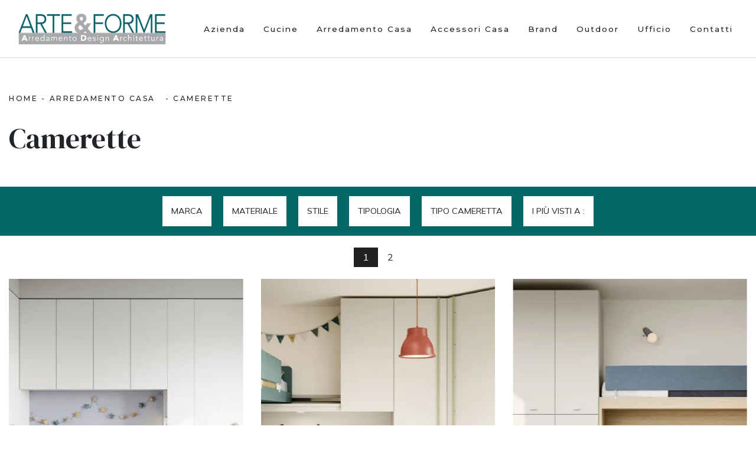

--- FILE ---
content_type: text/html; Charset=UTF-8
request_url: https://www.arteeforme.com/arredamento-casa/camerette
body_size: 12883
content:
<!doctype html>
<html prefix="og: http://ogp.me/ns#" lang="it">
  <head>
    <meta charset="utf-8">
    <title>Camerette</title>
    <script type="application/ld+json">
{
 "@context": "http://schema.org",
 "@type": "BreadcrumbList",
 "itemListElement":
 [
  {
   "@type": "ListItem",
   "position": 1,
   "item":
   {
    "@id": "http://www.arteeforme.com/arredamento-casa",
    "name": "Arredamento Casa"
    }
  },
  {
   "@type": "ListItem",
  "position": 2,
  "item":
   {
     "@id": "http://www.arteeforme.com/arredamento-casa/camerette",
     "name": "Camerette"
   }
  }
 ]
}
</script>
    <meta name="description" content="Le Camerette sono il luogo dove i nostri bambini trascorreranno i momenti fondamentali della loro vita, giocando e dormendo, non per altro occorre che sia uno spazio arredato ottimamente, agevole e sicuro.">
    <meta name="robots" content="index, follow">
    <meta name="viewport" content="width=device-width, initial-scale=1, shrink-to-fit=no">
    
    <link rel="next" href="http://www.arteeforme.com/arredamento-casa/camerette?pag=1" />
    <link rel="canonical" href="https://www.arteeforme.com/arredamento-casa/camerette">
    <meta property="og:title" content="Camerette">
    <meta property="og:type" content="website">
    <meta property="og:url" content="https://www.arteeforme.com/arredamento-casa/camerette">
    <meta property="og:image" content="https://www.arteeforme.com/img/1025/arredamento-casa-camerette-kids-space-01-nidi_c2it_1319790.webp">
    <meta property="og:description" content="Le Camerette sono il luogo dove i nostri bambini trascorreranno i momenti fondamentali della loro vita, giocando e dormendo, non per altro occorre che sia uno spazio arredato ottimamente, agevole e sicuro.">
    <link rel="stylesheet" href="/@/js-css/css/bootstrap.min.css">
    <link rel="stylesheet" href="/@/js-css/css/lightbox.css">
    <link rel="stylesheet" href="/1025/css/style.css">
    <link rel="preload" href="/@/js-css/css/bootstrap.min.css" as="style">
    <link rel="preload" href="/@/js-css/css/lightbox.css" as="style">
    <link rel="preload" href="/1025/css/style.css" as="style">
    
    <style>.col-foot{ font-size: 15px; }@media(max-width: 768px){.bannerCookie{text-align: center;}}.bannerCookie { padding: 0!important; float: none!important; position:relative!important; background:transparent!important; }.bannerCookie a {  font-size: 15px!important; display: inline!important;}.credit img{height:22px;padding-bottom:2px;}.credit p{ color:white;display:inline; margin:0;}.credit{margin:auto;display:block;}</style>

    <style>
      .selector-for-some-widget{box-sizing: content-box}
    </style>

    <!-- INIZIO FAVICON E APPICON -->
    <link rel="apple-touch-icon" sizes="57x57" href="/1025/imgs/favicon/apple-icon-57x57.png">
    <link rel="apple-touch-icon" sizes="60x60" href="/1025/imgs/favicon/apple-icon-60x60.png">
    <link rel="apple-touch-icon" sizes="72x72" href="/1025/imgs/favicon/apple-icon-72x72.png">
    <link rel="apple-touch-icon" sizes="76x76" href="/1025/imgs/favicon/apple-icon-76x76.png">
    <link rel="apple-touch-icon" sizes="114x114" href="/1025/imgs/favicon/apple-icon-114x114.png">
    <link rel="apple-touch-icon" sizes="120x120" href="/1025/imgs/favicon/apple-icon-120x120.png">
    <link rel="apple-touch-icon" sizes="144x144" href="/1025/imgs/favicon/apple-icon-144x144.png">
    <link rel="apple-touch-icon" sizes="152x152" href="/1025/imgs/favicon/apple-icon-152x152.png">
    <link rel="apple-touch-icon" sizes="180x180" href="/1025/imgs/favicon/apple-icon-180x180.png">
    <link rel="icon" type="image/png" sizes="192x192"  href="/1025/imgs/favicon/android-icon-192x192.png">
    <link rel="icon" type="image/png" sizes="32x32" href="/1025/imgs/favicon/favicon-32x32.png">
    <link rel="icon" type="image/png" sizes="96x96" href="/1025/imgs/favicon/favicon-96x96.png">
    <link rel="icon" type="image/png" sizes="16x16" href="/1025/imgs/favicon/favicon-16x16.png">
    <link rel="manifest" href="/1025/imgs/favicon/manifest.json">
    <meta name="msapplication-TileColor" content="#ffffff">
    <meta name="msapplication-TileImage" content="/1025/imgs/favicon/ms-icon-144x144.png">
    <meta name="theme-color" content="#ffffff">
    <!-- FINE FAVICON E APPICON -->

  <script src="/@/essentials/gtm-library.js"></script>
<script src="/@/essentials/essential.js"></script>
<script src="/@/essentials/facebookv1.js"></script>

<!-- script head -->
<script>
function okEssentialGTM() {
  const gAdsContainer = '##_gtm_container##',
        gAdsInitUrl = '##_gtm_init_config_url##',
        gAdsEveryPageContainer = '',
        gAdsTksPageContainer = '';

  if (gAdsContainer && gAdsInitUrl) {
//    gtmInit(gAdsInitUrl, gAdsContainer);
    gtmEveryPageContainer && gtmEveryPage(gAdsEveryPageContainer);
    gtmTksPageContainer && gtmThankTouPage(gAdsTksPageContainer);
  }
}

function okEssentialFb() {
  const fbPixelCode = '',
        fbPixelUrl = '';

  if (fbPixelCode && fbPixelUrl) {
    pixel(fbPixelCode, fbPixelUrl);
  }

}

function allowADV() {}

function allowConfort() {}

function allowAnal() {
  okEssentialGTM();
  okEssentialFb();
}

window.addEventListener('DOMContentLoaded', function () {
  const cookiePrelude = getCookie("CookieConsent"),
    ifAdv = cookiePrelude ? cookiePrelude.includes("adv") : true,
    ifConfort = cookiePrelude ? cookiePrelude.includes("confort") : true,
    ifAnal = cookiePrelude ? cookiePrelude.includes("performance") : true;

  !ifAdv && allowADV();
  !ifConfort && allowConfort();
  !ifAnal && allowAnal();

  // overlay on contact form submit
  holdOnOnSubmit();
})
</script>
<!-- fine script head -->
</head>
  <body id="back-top">
    <script src="/@/js-css/js/jquery-3-4-1.js"></script>
    <script src="/@/js-css/js/swiper-2021.min.js"></script>

    <a href="#back-top" class="go-top" id="myBtn"><i class="fa fa-angle-up" aria-hidden="true"></i></a>

    <nav class="navbar navbar-expand-xl navbar-dark">
      <div class="container">

        <a class="navbar-brand" href="/"><img src="/1025/imgs/logo.webp" class="img-fluid mx-auto d-block" width="250" height="53" alt="ARTE & FORME srl"></a>

        <button class="navbar-toggler first-button" type="button" data-toggle="collapse" data-target="#collapsibleNavbar" aria-controls="collapsibleNavbar" aria-expanded="false" aria-label="Toggle navigation">            
          <div class="animated-icon1"><span></span><span></span><span></span></div>
        </button>

        <div class="collapse navbar-collapse justify-content-end" id="collapsibleNavbar">
          <ul class="navbar-nav"><li class="nav-item dropdown">
        <a href="/azienda" title="Azienda" class="nav-link dropdown-toggle" id="navbarDropdownMenuLink" aria-haspopup="true" aria-expanded="false">Azienda</a>
        <div class="dropdown-menu" aria-labelledby="navbarDropdownMenuLink">
          <a class="dropdown-item" href="/azienda/servizi" title="Servizi">Servizi</a>         
          <a class="dropdown-item" href="/azienda/realizzazioni" title="Realizzazioni">Realizzazioni</a>
          <!--<a class="dropdown-item" href="/azienda/promozioni" title="Promozioni">Promozioni</a>-->
          <a class="dropdown-item" href="/azienda/i-nostri-partner" title="I nostri Partner">I nostri Partner</a>
          <a class="dropdown-item" href="/cataloghi" title="Cataloghi">Sfoglia Cataloghi</a>
         <!-- <a class="dropdown-item" href="/azienda/ristrutturazioni" title="Ristrutturazioni">Ristrutturazioni</a>
          <a class="dropdown-item" href="/azienda/lavora-con-noi" title="Lavora con noi">Lavora con noi</a>-->
        </div>
      </li><li class="nav-item dropdown"><a href="/cucine" title="Cucine" class="nav-link dropdown-toggle" id="navbarDropdownMenuLink" aria-haspopup="true" aria-expanded="false">Cucine</a>    <div class="dropdown-menu" aria-labelledby="navbarDropdownMenuLink"><a  rel="nofollow" class="dropdown-item" href="/cucine/cucine-design" title="Cucine Design">Cucine Design</a> <a  rel="nofollow" class="dropdown-item" href="/cucine/cucine-moderne" title="Cucine Moderne">Cucine Moderne</a> <a  rel="nofollow" class="dropdown-item" href="/cucine/cucine-classiche" title="Cucine Classiche">Cucine Classiche</a> </div></li><li class="nav-item dropdown menu_attivo" ><a href="/arredamento-casa" title="Arredamento Casa" class="nav-link dropdown-toggle" id="navbarDropdownMenuLink" aria-haspopup="true" aria-expanded="false">Arredamento Casa</a>    <div class="dropdown-menu" aria-labelledby="navbarDropdownMenuLink"><a   class="dropdown-item" href="/arredamento-casa/librerie" title="Librerie">Librerie</a> <a   class="dropdown-item" href="/arredamento-casa/pareti-attrezzate" title="Pareti Attrezzate">Pareti Attrezzate</a> <a   class="dropdown-item" href="/arredamento-casa/madie" title="Madie">Madie</a> <a   class="dropdown-item" href="/arredamento-casa/salotti" title="Salotti">Salotti</a> <a   class="dropdown-item" href="/arredamento-casa/poltroncine" title="Poltroncine">Poltroncine</a> <a   class="dropdown-item" href="/arredamento-casa/pensili" title="Mobili sospesi">Mobili sospesi</a> <a   class="dropdown-item" href="/arredamento-casa/mobili-porta-tv" title="Mobili Porta Tv">Mobili Porta Tv</a> <a   class="dropdown-item" href="/arredamento-casa/mobili-ingresso" title="Mobili ingresso">Mobili ingresso</a> <a   class="dropdown-item" href="/arredamento-casa/tavoli" title="Tavoli">Tavoli</a> <a   class="dropdown-item" href="/arredamento-casa/sedie" title="Sedie">Sedie</a> <a   class="dropdown-item" href="/arredamento-casa/letti" title="Letti">Letti</a> <a   class="dropdown-item" href="/arredamento-casa/letti-singoli" title="Letti singoli">Letti singoli</a> <a   class="dropdown-item" href="/arredamento-casa/comodini" title="Comodini">Comodini</a> <a   class="dropdown-item" href="/arredamento-casa/letti-a-scomparsa" title="Letti a scomparsa">Letti a scomparsa</a> <a   class="dropdown-item" href="/arredamento-casa/poltrone-relax" title="Poltrone relax">Poltrone relax</a> <a   class="dropdown-item" href="/arredamento-casa/armadi" title="Armadi">Armadi</a> <a  class="dropdown-item attivo_sez" href="/arredamento-casa/camerette" title="Camerette">Camerette</a> <a   class="dropdown-item" href="/arredamento-casa/arredo-bagno" title="Arredo Bagno">Arredo Bagno</a> </div></li><li class="nav-item dropdown"><a href="/accessori-casa" title="Accessori Casa" class="nav-link dropdown-toggle" id="navbarDropdownMenuLink" aria-haspopup="true" aria-expanded="false">Accessori Casa</a>    <div class="dropdown-menu" aria-labelledby="navbarDropdownMenuLink"><a  rel="nofollow" class="dropdown-item" href="/accessori-casa/illuminazione" title="Illuminazione">Illuminazione</a> <a  rel="nofollow" class="dropdown-item" href="/accessori-casa/complementi" title="Complementi">Complementi</a> <a  rel="nofollow" class="dropdown-item" href="/accessori-casa/materassi" title="Materassi">Materassi</a> <a  rel="nofollow" class="dropdown-item" href="/accessori-casa/carta-da-parati" title="Carta da parati">Carta da parati</a> </div></li><li class="nav-item dropdown"><a href="/brand" title="Brand" class="nav-link dropdown-toggle" id="navbarDropdownMenuLink" aria-haspopup="true" aria-expanded="false">Brand</a>    </li><li class="nav-item dropdown">
  <a href="/ufficio-giardino/arredo-giardino" title="Arredo Giardino" class="nav-link dropdown-toggle" id="navbarDropdownMenuLink" aria-haspopup="true" aria-expanded="false">Outdoor</a>
</li>
<li class="nav-item dropdown">
  <a href="/ufficio-giardino/arredo-ufficio" title="Arredo Ufficio" class="nav-link dropdown-toggle" id="navbarDropdownMenuLink" aria-haspopup="true" aria-expanded="false">Ufficio</a>
</li>
<li class="nav-item dropdown">
  <a href="/azienda/contatti" title="Contatti" class="nav-link dropdown-toggle" id="navbarDropdownMenuLink" aria-haspopup="true" aria-expanded="false">Contatti</a>
</li></ul>
        </div>
      </div>
    </nav>

<div class="container-fluid bg-header">
</div>

<div class="container-fluid py-sm-5 py-3">

  <div class="container p-0">
    <div class="row">
      <div class="col-md-12">
        <p class="breadcrumb justify-content-center justify-content-md-start"><a href="http://www.arteeforme.com#[link_home]#" title="arteeforme">Home</a> - <span  ><a href="http://www.arteeforme.com/arredamento-casa"  title="Arredamento Casa">Arredamento Casa</a> <span class="figlio1" > - <a href="http://www.arteeforme.com/arredamento-casa/camerette"  title="Camerette">Camerette</a></span></span></p>
      </div>
      <div class="col-md-12 text-center text-md-left">
        <h1>Camerette</h1>
      </div>

    </div>
  </div>

</div>

<div class="container-fluid bg-dark py-3">
  <div class="container px-0">
    <div class="row">

      <div class="col-12 d-block d-md-none text-center filtra">
        <a href="#navigaTag" class="btn btn-light btn-block" title="Filtra Camerette"><i class="fa fa-filter" aria-hidden="true"></i> Filtra i Risultati</a>
      </div>

      <div class="col-12 col-tag d-none d-md-flex justify-content-center align-items-center">
        <ul class="nav navbar-nav navbar-right_tag">  <li class="dropdown_tag"><span class="dropdown-toggle" data-toggle="dropdown" role="button" aria-expanded="false">Marca</span><ul class="dropdown-menu_tag"><li><a href="/arredamento-casa-camerette-clever" title="Camerette Clever">Clever</a></li><li><a href="/arredamento-casa-camerette-nidi" title="Camerette Nidi">Nidi</a></li></ul></li><li class="dropdown_tag"><span class="dropdown-toggle" data-toggle="dropdown" role="button" aria-expanded="false">Materiale</span><ul class="dropdown-menu_tag"><li><a href="/arredamento-casa-camerette-in-laccato-opaco" title="Camerette in laccato opaco">in laccato opaco</a></li><li><a href="/arredamento-casa-camerette-in-melaminico" title="Camerette in melaminico">in melaminico</a></li></ul></li><li class="dropdown_tag"><span class="dropdown-toggle" data-toggle="dropdown" role="button" aria-expanded="false">Stile</span><ul class="dropdown-menu_tag"><li><a href="/arredamento-casa-camerette-design" title="Camerette design">design</a></li><li><a href="/arredamento-casa-camerette-moderne" title="Camerette moderne">moderne</a></li></ul></li><li class="dropdown_tag"><span class="dropdown-toggle" data-toggle="dropdown" role="button" aria-expanded="false">Tipologia</span><ul class="dropdown-menu_tag"><li><a href="/arredamento-casa-camerette-a-ponte" title="Camerette a ponte">a ponte</a></li><li><a href="/arredamento-casa-camerette-a-soppalco" title="Camerette a soppalco">a soppalco</a></li><li><a href="/arredamento-casa-camerette-componibili" title="Camerette componibili">componibili</a></li><li><a href="/arredamento-casa-camerette-con-letti-a-castello" title="Camerette con letti a castello">con letti a castello</a></li><li><a href="/arredamento-casa-camerette-salvaspazio" title="Camerette salvaspazio">salvaspazio</a></li><li><a href="/arredamento-casa-camerette-su-misura" title="Camerette su misura">su misura</a></li></ul></li><li class="dropdown_tag"><span class="dropdown-toggle" data-toggle="dropdown" role="button" aria-expanded="false">Tipo Cameretta</span><ul class="dropdown-menu_tag"><li><a href="/arredamento-casa-camerette-per-bambine" title="Camerette per bambine">per bambine</a></li><li><a href="/arredamento-casa-camerette-per-bambini" title="Camerette per bambini">per bambini</a></li><li><a href="/arredamento-casa-camerette-per-ragazzi" title="Camerette per ragazzi">per ragazzi</a></li></ul></li><li class="dropdown_tag"><span class="dropdown-toggle" data-toggle="dropdown" role="button" aria-expanded="false">I più visti a :</span><ul class="dropdown-menu_tag"><li><a href="/camerette-agrate-brianza" title="Camerette Agrate Brianza">Agrate Brianza</a></li><li><a href="/camerette-brugherio" title="Camerette Brugherio">Brugherio</a></li><li><a href="/camerette-busnago" title="Camerette Busnago">Busnago</a></li><li><a href="/camerette-carugate" title="Camerette Carugate">Carugate</a></li><li><a href="/camerette-cassano-dadda" title="Camerette Cassano d'Adda">Cassano d'Adda</a></li><li><a href="/camerette-cernusco-sul-naviglio" title="Camerette Cernusco sul Naviglio">Cernusco sul Naviglio</a></li><li><a href="/camerette-cinisello-balsamo" title="Camerette Cinisello Balsamo">Cinisello Balsamo</a></li><li><a href="/camerette-melzo" title="Camerette Melzo">Melzo</a></li><li><a href="/camerette-milano" title="Camerette Milano">Milano</a></li><li><a href="/camerette-monza" title="Camerette Monza">Monza</a></li><li><a href="/camerette-sesto-san-giovanni" title="Camerette Sesto San Giovanni">Sesto San Giovanni</a></li><li><a href="/camerette-vimercate" title="Camerette Vimercate">Vimercate</a></li></ul></li></ul>
      </div>
    </div>
  </div>
</div>

<div class="container-fluid py-4">

  <div class="container mb-4">
    <ul class="page_nav"> <li><a class="pag_attivo" href="/arredamento-casa/camerette">1</a></li> <li><a  href="/arredamento-casa/camerette?pag=1">2</a></li>
  </div>

  <div class="container p-0">

    <div class="row">

      <div class="col-lg-4 mb-4">

  <figure class="overlay">
  <a href="/arredamento-casa/camerette/kids-space-01-nidi" title="Cameretta Kids space 01 di Nidi"></a>
  <img  itemprop="image" class="img-fluid d-block mx-auto" src="/img/1025/arredamento-casa-camerette-kids-space-01-nidi_c2it_1319790.webp" alt="Cameretta Kids space 01 di Nidi"     width="450" height="506"  loading="lazy" /><link rel="preload" as="image" href="/img/1025/arredamento-casa-camerette-kids-space-01-nidi_c2it_1319790.webp" />

  <figcaption class="d-flex flex-column justify-content-end p-5">
    <h2 class="mb-3">Kids space 01</h2>
    <p>Con questa cameretta Kids space 01 Nidi, tra le soluzioni a ponte, potrai arredare stanze moderne per bambine.</p>
  </figcaption>

  </figure>

</div>

<div class="col-lg-4 mb-4">

  <figure class="overlay">
  <a href="/arredamento-casa/camerette/nidi-kids-space-02" title="Cameretta Kids Space 02 di Nidi"></a>
  <img  itemprop="image" class="img-fluid d-block mx-auto" src="/img/1025/arredamento-casa-camerette-nidi-kids-space-02_c2it_1319792.webp" alt="Cameretta Kids Space 02 di Nidi"     width="450" height="506"  loading="lazy" /><link rel="preload" as="image" href="/img/1025/arredamento-casa-camerette-nidi-kids-space-02_c2it_1319792.webp" />

  <figcaption class="d-flex flex-column justify-content-end p-5">
    <h2 class="mb-3">Kids Space 02</h2>
    <p>Camerette a soppalco per bambine: scopri il modello in melaminico Kids Space 02 di Nidi per stanzette moderne.</p>
  </figcaption>

  </figure>

</div>

<div class="col-lg-4 mb-4">

  <figure class="overlay">
  <a href="/arredamento-casa/camerette/kids-space-03-nidi" title="Cameretta Kids space 03 di Nidi"></a>
  <img  itemprop="image" class="img-fluid d-block mx-auto" src="/img/1025/arredamento-casa-camerette-kids-space-03-nidi_c2it_1319793.webp" alt="Cameretta Kids space 03 di Nidi"     width="450" height="506"  loading="lazy" /><link rel="preload" as="image" href="/img/1025/arredamento-casa-camerette-kids-space-03-nidi_c2it_1319793.webp" />

  <figcaption class="d-flex flex-column justify-content-end p-5">
    <h2 class="mb-3">Kids space 03</h2>
    <p>Camerette con letti a castello per bambini: scopri il modello in melaminico Kids space 03 di Nidi per stanzette moderne.</p>
  </figcaption>

  </figure>

</div>

<div class="col-lg-4 mb-4">

  <figure class="overlay">
  <a href="/arredamento-casa/camerette/nidi-kids-space-04" title="Cameretta Kids space 04 di Nidi"></a>
  <img  itemprop="image" class="img-fluid d-block mx-auto" src="/img/1025/arredamento-casa-camerette-nidi-kids-space-04_c2it_1319796.webp" alt="Cameretta Kids space 04 di Nidi"     width="450" height="506"  loading="lazy" /><link rel="preload" as="image" href="/img/1025/arredamento-casa-camerette-nidi-kids-space-04_c2it_1319796.webp" />

  <figcaption class="d-flex flex-column justify-content-end p-5">
    <h2 class="mb-3">Kids space 04</h2>
    <p>Clicca e ottieni informazioni sulla cameretta per bambine Kids space 04! Le Camerette componibili Nidi ti attendono.</p>
  </figcaption>

  </figure>

</div>

<div class="col-lg-4 mb-4">

  <figure class="overlay">
  <a href="/arredamento-casa/camerette/nidi-kids-space-05" title="Cameretta Kids space 05 di Nidi"></a>
  <img  itemprop="image" class="img-fluid d-block mx-auto" src="/img/1025/arredamento-casa-camerette-nidi-kids-space-05_c2it_1319797.webp" alt="Cameretta Kids space 05 di Nidi"     width="450" height="506"  loading="lazy" /><link rel="preload" as="image" href="/img/1025/arredamento-casa-camerette-nidi-kids-space-05_c2it_1319797.webp" />

  <figcaption class="d-flex flex-column justify-content-end p-5">
    <h2 class="mb-3">Kids space 05</h2>
    <p>Camerette salvaspazio per bambine: scopri il modello in melaminico Kids space 05 di Nidi per stanzette moderne.</p>
  </figcaption>

  </figure>

</div>

<div class="col-lg-4 mb-4">

  <figure class="overlay">
  <a href="/arredamento-casa/camerette/nidi-kids-space-06" title="Cameretta Kids space 06 di Nidi"></a>
  <img  itemprop="image" class="img-fluid d-block mx-auto" src="/img/1025/arredamento-casa-camerette-nidi-kids-space-06_c2it_1319802.webp" alt="Cameretta Kids space 06 di Nidi"     width="450" height="506"  loading="lazy" /><link rel="preload" as="image" href="/img/1025/arredamento-casa-camerette-nidi-kids-space-06_c2it_1319802.webp" />

  <figcaption class="d-flex flex-column justify-content-end p-5">
    <h2 class="mb-3">Kids space 06</h2>
    <p>Arreda stanzette moderne con le Camerette con letti a castello Nidi! Il modello Kids space 06 in melaminico è per bambini.</p>
  </figcaption>

  </figure>

</div>

<div class="col-lg-4 mb-4">

  <figure class="overlay">
  <a href="/arredamento-casa/camerette/kids-space-07-nidi" title="Cameretta Kids space 07 di Nidi"></a>
  <img  itemprop="image" class="img-fluid d-block mx-auto" src="/img/1025/arredamento-casa-camerette-kids-space-07-nidi_c2it_1319805.webp" alt="Cameretta Kids space 07 di Nidi"     width="450" height="506"  loading="lazy" /><link rel="preload" as="image" href="/img/1025/arredamento-casa-camerette-kids-space-07-nidi_c2it_1319805.webp" />

  <figcaption class="d-flex flex-column justify-content-end p-5">
    <h2 class="mb-3">Kids space 07</h2>
    <p>Clicca e ottieni informazioni sulla cameretta per bambine Kids space 07! Le Camerette a soppalco Nidi ti aspettano.</p>
  </figcaption>

  </figure>

</div>

<div class="col-lg-4 mb-4">

  <figure class="overlay">
  <a href="/arredamento-casa/camerette/kids-space-08-nidi" title="Cameretta Kids space 08 di Nidi"></a>
  <img  itemprop="image" class="img-fluid d-block mx-auto" src="/img/1025/arredamento-casa-camerette-kids-space-08-nidi_c2it_1319808.webp" alt="Cameretta Kids space 08 di Nidi"     width="450" height="506"  loading="lazy" /><link rel="preload" as="image" href="/img/1025/arredamento-casa-camerette-kids-space-08-nidi_c2it_1319808.webp" />

  <figcaption class="d-flex flex-column justify-content-end p-5">
    <h2 class="mb-3">Kids space 08</h2>
    <p>Camerette componibili per bambini: scopri il modello in melaminico Kids space 08 di Nidi per stanzette moderne.</p>
  </figcaption>

  </figure>

</div>

<div class="col-lg-4 mb-4">

  <figure class="overlay">
  <a href="/arredamento-casa/camerette/kids-space-10-nidi" title="Cameretta Kids space 10 di Nidi"></a>
  <img  itemprop="image" class="img-fluid d-block mx-auto" src="/img/1025/arredamento-casa-camerette-kids-space-10-nidi_c2it_1319810.webp" alt="Cameretta Kids space 10 di Nidi"     width="450" height="506"  loading="lazy" /><link rel="preload" as="image" href="/img/1025/arredamento-casa-camerette-kids-space-10-nidi_c2it_1319810.webp" />

  <figcaption class="d-flex flex-column justify-content-end p-5">
    <h2 class="mb-3">Kids space 10</h2>
    <p>Con questa cameretta Kids space 10 Nidi, tra le soluzioni a ponte, potrai allestire stanze moderne per bambine.</p>
  </figcaption>

  </figure>

</div>

<div class="col-lg-4 mb-4">

  <figure class="overlay">
  <a href="/arredamento-casa/camerette/kids-space-11-nidi" title="Cameretta Kids space 11 di Nidi"></a>
  <img  itemprop="image" class="img-fluid d-block mx-auto" src="/img/1025/arredamento-casa-camerette-kids-space-11-nidi_c2it_1319813.webp" alt="Cameretta Kids space 11 di Nidi"     width="450" height="506"  loading="lazy" /><link rel="preload" as="image" href="/img/1025/arredamento-casa-camerette-kids-space-11-nidi_c2it_1319813.webp" />

  <figcaption class="d-flex flex-column justify-content-end p-5">
    <h2 class="mb-3">Kids space 11</h2>
    <p>Camerette salvaspazio per bambine: scopri il modello in melaminico Kids space 11 di Nidi per stanzette moderne.</p>
  </figcaption>

  </figure>

</div>

<div class="col-lg-4 mb-4">

  <figure class="overlay">
  <a href="/arredamento-casa/camerette/kids-space-12-nidi" title="Cameretta Kids space 12 di Nidi"></a>
  <img  itemprop="image" class="img-fluid d-block mx-auto" src="/img/1025/arredamento-casa-camerette-kids-space-12-nidi_c2it_1319817.webp" alt="Cameretta Kids space 12 di Nidi"     width="450" height="506"  loading="lazy" /><link rel="preload" as="image" href="/img/1025/arredamento-casa-camerette-kids-space-12-nidi_c2it_1319817.webp" />

  <figcaption class="d-flex flex-column justify-content-end p-5">
    <h2 class="mb-3">Kids space 12</h2>
    <p>Camerette con letti a castello per bambini: scopri il modello in melaminico Kids space 12 di Nidi per stanzette moderne.</p>
  </figcaption>

  </figure>

</div>

<div class="col-lg-4 mb-4">

  <figure class="overlay">
  <a href="/arredamento-casa/camerette/nidi-kids-space-13" title="Cameretta Kids space 13 di Nidi"></a>
  <img  itemprop="image" class="img-fluid d-block mx-auto" src="/img/1025/arredamento-casa-camerette-nidi-kids-space-13_c2it_1319819.webp" alt="Cameretta Kids space 13 di Nidi"     width="450" height="506"  loading="lazy" /><link rel="preload" as="image" href="/img/1025/arredamento-casa-camerette-nidi-kids-space-13_c2it_1319819.webp" />

  <figcaption class="d-flex flex-column justify-content-end p-5">
    <h2 class="mb-3">Kids space 13</h2>
    <p>Con questa cameretta Kids space 13 Nidi, tra le soluzioni a soppalco, potrai arredare stanze moderne per bambine.</p>
  </figcaption>

  </figure>

</div>

<div class="col-lg-4 mb-4">

  <figure class="overlay">
  <a href="/arredamento-casa/camerette/kids-space-14-nidi" title="Cameretta Kids space 14 di Nidi"></a>
  <img  itemprop="image" class="img-fluid d-block mx-auto" src="/img/1025/arredamento-casa-camerette-kids-space-14-nidi_c2it_1319821.webp" alt="Cameretta Kids space 14 di Nidi"     width="450" height="506"  loading="lazy" /><link rel="preload" as="image" href="/img/1025/arredamento-casa-camerette-kids-space-14-nidi_c2it_1319821.webp" />

  <figcaption class="d-flex flex-column justify-content-end p-5">
    <h2 class="mb-3">Kids space 14</h2>
    <p>Camerette a ponte per ragazzi: scopri il modello in melaminico Kids space 14 di Nidi per stanzette moderne.</p>
  </figcaption>

  </figure>

</div>

<div class="col-lg-4 mb-4">

  <figure class="overlay">
  <a href="/arredamento-casa/camerette/nidi-kids-space-15" title="Cameretta Kids space 15 di Nidi"></a>
  <img  itemprop="image" class="img-fluid d-block mx-auto" src="/img/1025/arredamento-casa-camerette-nidi-kids-space-15_c2it_1319827.webp" alt="Cameretta Kids space 15 di Nidi"     width="450" height="506"  loading="lazy" /><link rel="preload" as="image" href="/img/1025/arredamento-casa-camerette-nidi-kids-space-15_c2it_1319827.webp" />

  <figcaption class="d-flex flex-column justify-content-end p-5">
    <h2 class="mb-3">Kids space 15</h2>
    <p>Clicca e ottieni informazioni sulla cameretta per ragazzi Kids space 15! Le Camerette a ponte Nidi ti aspettano.</p>
  </figcaption>

  </figure>

</div>

<div class="col-lg-4 mb-4">

  <figure class="overlay">
  <a href="/arredamento-casa/camerette/nidi-kids-space-16" title="Cameretta Kids space 16 di Nidi"></a>
  <img  itemprop="image" class="img-fluid d-block mx-auto" src="/img/1025/arredamento-casa-camerette-nidi-kids-space-16_c2it_1319829.webp" alt="Cameretta Kids space 16 di Nidi"     width="450" height="506"  loading="lazy" /><link rel="preload" as="image" href="/img/1025/arredamento-casa-camerette-nidi-kids-space-16_c2it_1319829.webp" />

  <figcaption class="d-flex flex-column justify-content-end p-5">
    <h2 class="mb-3">Kids space 16</h2>
    <p>Con questa cameretta Kids space 16 Nidi, tra le soluzioni componibili, potrai ammobiliare stanze moderne per ragazzi.</p>
  </figcaption>

  </figure>

</div>

<div class="col-lg-4 mb-4">

  <figure class="overlay">
  <a href="/arredamento-casa/camerette/nidi-kids-space-17" title="Cameretta Kids space 17 di Nidi"></a>
  <img  itemprop="image" class="img-fluid d-block mx-auto" src="/img/1025/arredamento-casa-camerette-nidi-kids-space-17_c2it_1319832.webp" alt="Cameretta Kids space 17 di Nidi"     width="450" height="506"  loading="lazy" /><link rel="preload" as="image" href="/img/1025/arredamento-casa-camerette-nidi-kids-space-17_c2it_1319832.webp" />

  <figcaption class="d-flex flex-column justify-content-end p-5">
    <h2 class="mb-3">Kids space 17</h2>
    <p>Con questa cameretta Kids space 17 Nidi, tra le soluzioni a soppalco, potrai ammobiliare stanze moderne per bambini.</p>
  </figcaption>

  </figure>

</div>

<div class="col-lg-4 mb-4">

  <figure class="overlay">
  <a href="/arredamento-casa/camerette/nidi-kids-space-18" title="Cameretta Kids space 18 di Nidi"></a>
  <img  itemprop="image" class="img-fluid d-block mx-auto" src="/img/1025/arredamento-casa-camerette-nidi-kids-space-18_c2it_1319834.webp" alt="Cameretta Kids space 18 di Nidi"     width="450" height="506"  loading="lazy" /><link rel="preload" as="image" href="/img/1025/arredamento-casa-camerette-nidi-kids-space-18_c2it_1319834.webp" />

  <figcaption class="d-flex flex-column justify-content-end p-5">
    <h2 class="mb-3">Kids space 18</h2>
    <p>Arreda stanzette moderne con le Camerette su misura Nidi! Il modello Kids space 18 in melaminico è per ragazzi.</p>
  </figcaption>

  </figure>

</div>

<div class="col-lg-4 mb-4">

  <figure class="overlay">
  <a href="/arredamento-casa/camerette/kids-space-19-nidi" title="Cameretta Kids space 19 di Nidi"></a>
  <img  itemprop="image" class="img-fluid d-block mx-auto" src="/img/1025/arredamento-casa-camerette-kids-space-19-nidi_c2it_1319837.webp" alt="Cameretta Kids space 19 di Nidi"     width="450" height="506"  loading="lazy" /><link rel="preload" as="image" href="/img/1025/arredamento-casa-camerette-kids-space-19-nidi_c2it_1319837.webp" />

  <figcaption class="d-flex flex-column justify-content-end p-5">
    <h2 class="mb-3">Kids space 19</h2>
    <p>Con questa cameretta Kids space 19 Nidi, tra le soluzioni su misura, potrai progettare stanze moderne per ragazzi.</p>
  </figcaption>

  </figure>

</div>

<div class="col-lg-4 mb-4">

  <figure class="overlay">
  <a href="/arredamento-casa/camerette/nidi-kids-space-20" title="Cameretta Kids space 20 di Nidi"></a>
  <img  itemprop="image" class="img-fluid d-block mx-auto" src="/img/1025/arredamento-casa-camerette-nidi-kids-space-20_c2it_1319838.webp" alt="Cameretta Kids space 20 di Nidi"     width="450" height="506"  loading="lazy" /><link rel="preload" as="image" href="/img/1025/arredamento-casa-camerette-nidi-kids-space-20_c2it_1319838.webp" />

  <figcaption class="d-flex flex-column justify-content-end p-5">
    <h2 class="mb-3">Kids space 20</h2>
    <p>Con questa cameretta Kids space 20 Nidi, tra le soluzioni su misura, potrai progettare stanze moderne per ragazzi.</p>
  </figcaption>

  </figure>

</div>

<div class="col-lg-4 mb-4">

  <figure class="overlay">
  <a href="/arredamento-casa/camerette/nidi-kids-space-21" title="Cameretta Kids space 21 di Nidi"></a>
  <img  itemprop="image" class="img-fluid d-block mx-auto" src="/img/1025/arredamento-casa-camerette-nidi-kids-space-21_c2it_1319841.webp" alt="Cameretta Kids space 21 di Nidi"     width="450" height="506"  loading="lazy" /><link rel="preload" as="image" href="/img/1025/arredamento-casa-camerette-nidi-kids-space-21_c2it_1319841.webp" />

  <figcaption class="d-flex flex-column justify-content-end p-5">
    <h2 class="mb-3">Kids space 21</h2>
    <p>Le più belle camerette per ragazzi moderne ti aspettano! Scopri il modello Kids space 21 di Nidi.</p>
  </figcaption>

  </figure>

</div>

<div class="col-lg-4 mb-4">

  <figure class="overlay">
  <a href="/arredamento-casa/camerette/next-space-22-nidi" title="Cameretta Next Space 22 di Nidi"></a>
  <img  itemprop="image" class="img-fluid d-block mx-auto" src="/img/1025/arredamento-casa-camerette-next-space-22-nidi_c2it_1319842.webp" alt="Cameretta Next Space 22 di Nidi"     width="450" height="506"  loading="lazy" /><link rel="preload" as="image" href="/img/1025/arredamento-casa-camerette-next-space-22-nidi_c2it_1319842.webp" />

  <figcaption class="d-flex flex-column justify-content-end p-5">
    <h2 class="mb-3">Next Space 22</h2>
    <p>Arreda stanzette moderne con le Camerette componibili Nidi! Il modello Next Space 22 in melaminico è per ragazzi.</p>
  </figcaption>

  </figure>

</div>

<div class="col-lg-4 mb-4">

  <figure class="overlay">
  <a href="/arredamento-casa/camerette/next-space-23-nidi" title="Cameretta Next Space 23 di Nidi"></a>
  <img  itemprop="image" class="img-fluid d-block mx-auto" src="/img/1025/arredamento-casa-camerette-next-space-23-nidi_c2it_1319843.webp" alt="Cameretta Next Space 23 di Nidi"     width="450" height="506"  loading="lazy" /><link rel="preload" as="image" href="/img/1025/arredamento-casa-camerette-next-space-23-nidi_c2it_1319843.webp" />

  <figcaption class="d-flex flex-column justify-content-end p-5">
    <h2 class="mb-3">Next Space 23</h2>
    <p>Clicca e ottieni informazioni sulla cameretta per ragazzi Next Space 23! Le Camerette componibili Nidi ti attendono.</p>
  </figcaption>

  </figure>

</div>

<div class="col-lg-4 mb-4">

  <figure class="overlay">
  <a href="/arredamento-casa/camerette/next-space-24-nidi" title="Cameretta Next Space 24 di Nidi"></a>
  <img  itemprop="image" class="img-fluid d-block mx-auto" src="/img/1025/arredamento-casa-camerette-next-space-24-nidi_c2it_1319846.webp" alt="Cameretta Next Space 24 di Nidi"     width="450" height="506"  loading="lazy" /><link rel="preload" as="image" href="/img/1025/arredamento-casa-camerette-next-space-24-nidi_c2it_1319846.webp" />

  <figcaption class="d-flex flex-column justify-content-end p-5">
    <h2 class="mb-3">Next Space 24</h2>
    <p>Camerette componibili per ragazzi: scopri il modello in melaminico Next Space 24 di Nidi per stanzette moderne.</p>
  </figcaption>

  </figure>

</div>

<div class="col-lg-4 mb-4">

  <figure class="overlay">
  <a href="/arredamento-casa/camerette/next-space-25-nidi" title="Cameretta Next Space 25 di Nidi"></a>
  <img  itemprop="image" class="img-fluid d-block mx-auto" src="/img/1025/arredamento-casa-camerette-next-space-25-nidi_c2it_1319847.webp" alt="Cameretta Next Space 25 di Nidi"     width="450" height="506"  loading="lazy" /><link rel="preload" as="image" href="/img/1025/arredamento-casa-camerette-next-space-25-nidi_c2it_1319847.webp" />

  <figcaption class="d-flex flex-column justify-content-end p-5">
    <h2 class="mb-3">Next Space 25</h2>
    <p>Le più esclusive camerette per ragazzi moderne ti aspettano! Scopri il modello Next Space 25 di Nidi.</p>
  </figcaption>

  </figure>

</div>

<div class="col-lg-4 mb-4">

  <figure class="overlay">
  <a href="/arredamento-casa/camerette/next-space-26-nidi" title="Cameretta Next Space 26 di Nidi"></a>
  <img  itemprop="image" class="img-fluid d-block mx-auto" src="/img/1025/arredamento-casa-camerette-next-space-26-nidi_c2it_1319850.webp" alt="Cameretta Next Space 26 di Nidi"     width="450" height="506"  loading="lazy" /><link rel="preload" as="image" href="/img/1025/arredamento-casa-camerette-next-space-26-nidi_c2it_1319850.webp" />

  <figcaption class="d-flex flex-column justify-content-end p-5">
    <h2 class="mb-3">Next Space 26</h2>
    <p>Arreda stanzette design con le Camerette componibili Nidi! Il modello Next Space 26 in melaminico è per ragazzi.</p>
  </figcaption>

  </figure>

</div>

<div class="col-lg-4 mb-4">

  <figure class="overlay">
  <a href="/arredamento-casa/camerette/next-space-27-nidi" title="Cameretta Next Space 27 di Nidi"></a>
  <img  itemprop="image" class="img-fluid d-block mx-auto" src="/img/1025/arredamento-casa-camerette-next-space-27-nidi_c2it_1319851.webp" alt="Cameretta Next Space 27 di Nidi"     width="450" height="506"  loading="lazy" /><link rel="preload" as="image" href="/img/1025/arredamento-casa-camerette-next-space-27-nidi_c2it_1319851.webp" />

  <figcaption class="d-flex flex-column justify-content-end p-5">
    <h2 class="mb-3">Next Space 27</h2>
    <p>Camerette su misura per ragazzi: scopri il modello in melaminico Next Space 27 di Nidi per stanzette moderne.</p>
  </figcaption>

  </figure>

</div>

<div class="col-lg-4 mb-4">

  <figure class="overlay">
  <a href="/arredamento-casa/camerette/next-space-28-nidi" title="Cameretta Next Space 28 di Nidi"></a>
  <img  itemprop="image" class="img-fluid d-block mx-auto" src="/img/1025/arredamento-casa-camerette-next-space-28-nidi_c2it_1319854.webp" alt="Cameretta Next Space 28 di Nidi"     width="450" height="506"  loading="lazy" /><link rel="preload" as="image" href="/img/1025/arredamento-casa-camerette-next-space-28-nidi_c2it_1319854.webp" />

  <figcaption class="d-flex flex-column justify-content-end p-5">
    <h2 class="mb-3">Next Space 28</h2>
    <p>Camerette componibili per ragazzi: scopri il modello in melaminico Next Space 28 di Nidi per stanzette moderne.</p>
  </figcaption>

  </figure>

</div>

<div class="col-lg-4 mb-4">

  <figure class="overlay">
  <a href="/arredamento-casa/camerette/next-space-29-nidi" title="Cameretta Next Space 29 di Nidi"></a>
  <img  itemprop="image" class="img-fluid d-block mx-auto" src="/img/1025/arredamento-casa-camerette-next-space-29-nidi_c2it_1319855.webp" alt="Cameretta Next Space 29 di Nidi"     width="450" height="506"  loading="lazy" /><link rel="preload" as="image" href="/img/1025/arredamento-casa-camerette-next-space-29-nidi_c2it_1319855.webp" />

  <figcaption class="d-flex flex-column justify-content-end p-5">
    <h2 class="mb-3">Next Space 29</h2>
    <p>Camerette salvaspazio per ragazzi: scopri il modello in melaminico Next Space 29 di Nidi per stanzette moderne.</p>
  </figcaption>

  </figure>

</div>

<div class="col-lg-4 mb-4">

  <figure class="overlay">
  <a href="/arredamento-casa/camerette/next-space-30-nidi" title="Cameretta Next Space 30 di Nidi"></a>
  <img  itemprop="image" class="img-fluid d-block mx-auto" src="/img/1025/arredamento-casa-camerette-next-space-30-nidi_c2it_1319856.webp" alt="Cameretta Next Space 30 di Nidi"     width="450" height="506"  loading="lazy" /><link rel="preload" as="image" href="/img/1025/arredamento-casa-camerette-next-space-30-nidi_c2it_1319856.webp" />

  <figcaption class="d-flex flex-column justify-content-end p-5">
    <h2 class="mb-3">Next Space 30</h2>
    <p>Camerette su misura per ragazzi: scopri il modello in melaminico Next Space 30 di Nidi per stanzette moderne.</p>
  </figcaption>

  </figure>

</div>

<div class="col-lg-4 mb-4">

  <figure class="overlay">
  <a href="/arredamento-casa/camerette/kids-space-09-nidi" title="Cameretta con letti a castello Kids space 09 di Nidi"></a>
  <img  itemprop="image" class="img-fluid d-block mx-auto" src="/img/1025/arredamento-casa-camerette-kids-space-09-nidi_c2it_1267022.webp" alt="Cameretta con letti a castello Kids space 09 di Nidi"     width="450" height="506"  loading="lazy" /><link rel="preload" as="image" href="/img/1025/arredamento-casa-camerette-kids-space-09-nidi_c2it_1267022.webp" />

  <figcaption class="d-flex flex-column justify-content-end p-5">
    <h2 class="mb-3">Kids space 09</h2>
    <p>Con questa cameretta Kids space 09 Nidi, tra le soluzioni con letti a castello, potrai allestire stanze moderne per bambini.</p>
  </figcaption>

  </figure>

</div>

<div class="col-lg-4 mb-4">

  <figure class="overlay">
  <a href="/arredamento-casa/camerette/clever-start-t01" title="Cameretta componibile Start T01 di Clever"></a>
  <img  itemprop="image" class="img-fluid d-block mx-auto" src="/img/1025/arredamento-casa-camerette-clever-start-t01_c2it_1265786.webp" alt="Cameretta componibile per ragazze in melaminico con letto da una piazza e mezza Start T01 di Clever"     width="450" height="506"  loading="lazy" /><link rel="preload" as="image" href="/img/1025/arredamento-casa-camerette-clever-start-t01_c2it_1265786.webp" />

  <figcaption class="d-flex flex-column justify-content-end p-5">
    <h2 class="mb-3">Start T01</h2>
    <p>Le più esclusive camerette per ragazzi moderne ti aspettano! Scopri il modello Start T01 di Clever.</p>
  </figcaption>

  </figure>

</div>

<div class="col-lg-4 mb-4">

  <figure class="overlay">
  <a href="/arredamento-casa/camerette/clever-start-t02" title="Cameretta componibile Start T02 di Clever"></a>
  <img  itemprop="image" class="img-fluid d-block mx-auto" src="/img/1025/arredamento-casa-camerette-clever-start-t02_c2it_1265790.webp" alt="Cameretta componibile Start T02 in melaminico e laccato con letto effetto sospeso con base trasparente di Clever"     width="450" height="506"  loading="lazy" /><link rel="preload" as="image" href="/img/1025/arredamento-casa-camerette-clever-start-t02_c2it_1265790.webp" />

  <figcaption class="d-flex flex-column justify-content-end p-5">
    <h2 class="mb-3">Start T02</h2>
    <p>Camerette componibili per ragazzi: scopri il modello in melaminico Start T02 di Clever per stanzette moderne.</p>
  </figcaption>

  </figure>

</div>

<div class="col-lg-4 mb-4">

  <figure class="overlay">
  <a href="/arredamento-casa/camerette/clever-start-t10" title="Cameretta minimal componibile Start T10 di Clever"></a>
  <img  itemprop="image" class="img-fluid d-block mx-auto" src="/img/1025/arredamento-casa-camerette-clever-start-t10_c2it_1265792.webp" alt="Cameretta minimal componibile in melaminico e laccato opaco Start T10 di Clever"     width="450" height="506"  loading="lazy" /><link rel="preload" as="image" href="/img/1025/arredamento-casa-camerette-clever-start-t10_c2it_1265792.webp" />

  <figcaption class="d-flex flex-column justify-content-end p-5">
    <h2 class="mb-3">Start T10</h2>
    <p>Con questa cameretta Start T10 Clever, tra le soluzioni componibili, potrai arredare stanze moderne per ragazzi.</p>
  </figcaption>

  </figure>

</div>

<div class="col-lg-4 mb-4">

  <figure class="overlay">
  <a href="/arredamento-casa/camerette/clever-start-t12" title="Cameretta componibile Start T12 di Clever"></a>
  <img  itemprop="image" class="img-fluid d-block mx-auto" src="/img/1025/arredamento-casa-camerette-clever-start-t12_c2it_1265793.webp" alt="Cameretta componibile in melaminico e laccato opaco con letto matrimoniale Start T12 di Clever"     width="450" height="506"  loading="lazy" /><link rel="preload" as="image" href="/img/1025/arredamento-casa-camerette-clever-start-t12_c2it_1265793.webp" />

  <figcaption class="d-flex flex-column justify-content-end p-5">
    <h2 class="mb-3">Start T12</h2>
    <p>Camerette componibili per ragazzi: scopri il modello in melaminico Start T12 di Clever per stanzette moderne.</p>
  </figcaption>

  </figure>

</div>

<div class="col-lg-4 mb-4">

  <figure class="overlay">
  <a href="/arredamento-casa/camerette/clever-start-p14" title="Cameretta a ponte Start P14 di Clever"></a>
  <img  itemprop="image" class="img-fluid d-block mx-auto" src="/img/1025/arredamento-casa-camerette-clever-start-p14_c2it_1265795.webp" alt="Cameretta a ponte salvaspazio in melaminico Start P14 di Clever"     width="450" height="506"  loading="lazy" /><link rel="preload" as="image" href="/img/1025/arredamento-casa-camerette-clever-start-p14_c2it_1265795.webp" />

  <figcaption class="d-flex flex-column justify-content-end p-5">
    <h2 class="mb-3">Start P14</h2>
    <p>Le più esclusive camerette per ragazzi moderne ti aspettano! Scopri il modello Start P14 di Clever.</p>
  </figcaption>

  </figure>

</div>

<div class="col-lg-4 mb-4">

  <figure class="overlay">
  <a href="/arredamento-casa/camerette/clever-start-p16" title="Cameretta a ponte Start P16 di Clever"></a>
  <img  itemprop="image" class="img-fluid d-block mx-auto" src="/img/1025/arredamento-casa-camerette-clever-start-p16_c2it_1265800.webp" alt="Cameretta a ponte con angolo studio e parete attrezzata Start P16 di Clever"     width="450" height="506"  loading="lazy" /><link rel="preload" as="image" href="/img/1025/arredamento-casa-camerette-clever-start-p16_c2it_1265800.webp" />

  <figcaption class="d-flex flex-column justify-content-end p-5">
    <h2 class="mb-3">Start P16</h2>
    <p>Camerette a ponte per ragazzi: scopri il modello in melaminico Start P16 di Clever per stanzette moderne.</p>
  </figcaption>

  </figure>

</div>



    </div>

  </div>

  <div class="container py-3">
    <ul class="page_nav"> <li><a class="pag_attivo" href="/arredamento-casa/camerette">1</a></li> <li><a  href="/arredamento-casa/camerette?pag=1">2</a></li>
  </div>

</div>

<div class="container-fluid bg-dark d-block d-md-none py-3" id="navigaTag">
  <div class="container p-0">
    <div class="row">
      <div class="col-12 tag-mobile">
        <ul class="nav navbar-nav navbar-right_tag">  <li class="dropdown_tag"><span class="dropdown-toggle" data-toggle="dropdown" role="button" aria-expanded="false">Marca</span><ul class="dropdown-menu_tag"><li><a href="/arredamento-casa-camerette-clever" title="Camerette Clever">Clever</a></li><li><a href="/arredamento-casa-camerette-nidi" title="Camerette Nidi">Nidi</a></li></ul></li><li class="dropdown_tag"><span class="dropdown-toggle" data-toggle="dropdown" role="button" aria-expanded="false">Materiale</span><ul class="dropdown-menu_tag"><li><a href="/arredamento-casa-camerette-in-laccato-opaco" title="Camerette in laccato opaco">in laccato opaco</a></li><li><a href="/arredamento-casa-camerette-in-melaminico" title="Camerette in melaminico">in melaminico</a></li></ul></li><li class="dropdown_tag"><span class="dropdown-toggle" data-toggle="dropdown" role="button" aria-expanded="false">Stile</span><ul class="dropdown-menu_tag"><li><a href="/arredamento-casa-camerette-design" title="Camerette design">design</a></li><li><a href="/arredamento-casa-camerette-moderne" title="Camerette moderne">moderne</a></li></ul></li><li class="dropdown_tag"><span class="dropdown-toggle" data-toggle="dropdown" role="button" aria-expanded="false">Tipologia</span><ul class="dropdown-menu_tag"><li><a href="/arredamento-casa-camerette-a-ponte" title="Camerette a ponte">a ponte</a></li><li><a href="/arredamento-casa-camerette-a-soppalco" title="Camerette a soppalco">a soppalco</a></li><li><a href="/arredamento-casa-camerette-componibili" title="Camerette componibili">componibili</a></li><li><a href="/arredamento-casa-camerette-con-letti-a-castello" title="Camerette con letti a castello">con letti a castello</a></li><li><a href="/arredamento-casa-camerette-salvaspazio" title="Camerette salvaspazio">salvaspazio</a></li><li><a href="/arredamento-casa-camerette-su-misura" title="Camerette su misura">su misura</a></li></ul></li><li class="dropdown_tag"><span class="dropdown-toggle" data-toggle="dropdown" role="button" aria-expanded="false">Tipo Cameretta</span><ul class="dropdown-menu_tag"><li><a href="/arredamento-casa-camerette-per-bambine" title="Camerette per bambine">per bambine</a></li><li><a href="/arredamento-casa-camerette-per-bambini" title="Camerette per bambini">per bambini</a></li><li><a href="/arredamento-casa-camerette-per-ragazzi" title="Camerette per ragazzi">per ragazzi</a></li></ul></li><li class="dropdown_tag"><span class="dropdown-toggle" data-toggle="dropdown" role="button" aria-expanded="false">I più visti a :</span><ul class="dropdown-menu_tag"><li><a href="/camerette-agrate-brianza" title="Camerette Agrate Brianza">Agrate Brianza</a></li><li><a href="/camerette-brugherio" title="Camerette Brugherio">Brugherio</a></li><li><a href="/camerette-busnago" title="Camerette Busnago">Busnago</a></li><li><a href="/camerette-carugate" title="Camerette Carugate">Carugate</a></li><li><a href="/camerette-cassano-dadda" title="Camerette Cassano d'Adda">Cassano d'Adda</a></li><li><a href="/camerette-cernusco-sul-naviglio" title="Camerette Cernusco sul Naviglio">Cernusco sul Naviglio</a></li><li><a href="/camerette-cinisello-balsamo" title="Camerette Cinisello Balsamo">Cinisello Balsamo</a></li><li><a href="/camerette-melzo" title="Camerette Melzo">Melzo</a></li><li><a href="/camerette-milano" title="Camerette Milano">Milano</a></li><li><a href="/camerette-monza" title="Camerette Monza">Monza</a></li><li><a href="/camerette-sesto-san-giovanni" title="Camerette Sesto San Giovanni">Sesto San Giovanni</a></li><li><a href="/camerette-vimercate" title="Camerette Vimercate">Vimercate</a></li></ul></li></ul>
      </div>
    </div>
  </div>
</div>

<div class="container-fluid py-4">

  <div class="container p-0 order-1"> 
  <div class="row justify-content-center">
    <div class="col-12 my-5 text-justify">
      <h2>Showroom di Camerette per bambini e ragazzi</h2>
      <p>In questo locale si svolgono attività diversificate: il gioco, lo studio e il sonno sono solo alcune; i mobili per la camera dei piccoli devono offrire praticità, materiali sicuri e comfort. Le Camerette sono il luogo dove i nostri bambini trascorreranno i momenti fondamentali della loro vita, giocando e dormendo, non per altro occorre che sia uno spazio arredato ottimamente, agevole e sicuro. A seconda delle necessità individuali, alle dimensioni, alla forma e allo stile della camera dei piccoli, deciderai in che modo posizionare letto, scrivania, comodini, sedie e guardaroba, usufruendo al meglio di gli spazi. L’arredo per le Camerette, che include letti, armadi e comodini, segue i tuoi bambini mentre diventano grandi rispondendo a richieste mutevoli negli anni e infondendo vitalità e serenità. Le più esclusive Camerette con letti a terra, a ponte, a castello, con letti a scorrimento nonché soppalcate, sempre a misura di bimbi e giovani e di grande qualità, ti attendono in showroom. In una ricca gamma di proposte e materiali di design disponibili sul mercato, certamente troverai la soluzione perfetta per le necessità dei tuoi figli, coniugando linee ben studiate a doti di ergonomia e sicurezza.</p>
    </div>
  </div>
</div>

</div>

<footer>
  <div class="container-fluid footer py-5 bg-light">
    <div class="container p-0">
      <div class="row">
        <div class="col">
          <ul class="nav flex-column">
            <li class="nav-item"><a class="nav-link" href="/arredamento-casa" title="Arredamento Casa">Arredamento Casa</a></li>
            <li class="nav-item"><a class="nav-link" href="/arredamento-casa/pareti-attrezzate" title="Pareti Attrezzate">Pareti Attrezzate</a></li>
            <li class="nav-item"><a class="nav-link" href="/arredamento-casa/salotti" title="Salotti">Salotti</a></li>
            <li class="nav-item"><a class="nav-link" href="/arredamento-casa/mobili-ingresso" title="Mobili ingresso">Mobili ingresso</a></li>
            <li class="nav-item"><a class="nav-link" href="/arredamento-casa/letti" title="Letti">Letti</a></li>
            <li class="nav-item"><a class="nav-link" href="/arredamento-casa/comodini" title="Comodini">Comodini</a></li>
            <li class="nav-item"><a class="nav-link" href="/arredamento-casa/letti-a-scomparsa" title="Letti a scomparsa">Letti a scomparsa</a></li>
            <li class="nav-item"><a class="nav-link" href="/arredamento-casa/armadi" title="Armadi">Armadi</a></li>
            <li class="nav-item"><a class="nav-link" href="/arredamento-casa/camerette" title="Camerette">Camerette</a></li>
            <li class="nav-item"><a class="nav-link" href="/arredamento-casa/arredo-bagno" title="Arredo Bagno">Arredo Bagno</a></li>          
          </ul>
        </div>        
        <div class="col">
          <ul class="nav flex-column">
            <li class="nav-item"><a class="nav-link" href="/accessori-casa" title="Accessori Casa">Accessori Casa</a></li>
            <li class="nav-item"><a class="nav-link" href="/accessori-casa/illuminazione" title="Illuminazione">Illuminazione</a></li>
            <li class="nav-item"><a class="nav-link" href="/accessori-casa/complementi" title="Complementi">Complementi</a></li>
            <li class="nav-item"><a class="nav-link" href="/accessori-casa/carta-da-parati" title="Carta da parati">Carta da parati</a></li>
            <li class="nav-item"><a class="nav-link" href="/arredamento-casa/pensili" title="Mobili sospesi">Mobili sospesi</a></li>
            <li class="nav-item"><a class="nav-link" href="/arredamento-casa/madie" title="Madie">Madie</a></li>
            <li class="nav-item"><a class="nav-link" href="/arredamento-casa/sedie" title="Sedie">Sedie</a></li>
            <li class="nav-item"><a class="nav-link" href="/arredamento-casa/tavoli" title="Tavoli">Tavoli</a></li>
            <li class="nav-item"><a class="nav-link" href="/arredamento-casa/librerie" title="Librerie">Librerie</a></li>
          </ul>
        </div>        
        <div class="col">
          <ul class="nav flex-column">
            <li class="nav-item"><a class="nav-link" href="/cucine">Cucine</a></li>
            <li class="nav-item"><a class="nav-link" href="/cucine/cucine-design" title="Cucine Design">Cucine Design</a></li>
            <li class="nav-item"><a class="nav-link" href="/cucine/cucine-moderne" title="Cucine Moderne">Cucine Moderne</a></li>
            <li class="nav-item"><a class="nav-link" href="/cucine/cucine-classiche" title="Cucine Classiche">Cucine Classiche</a></li>
            <li class="nav-item"><a class="nav-link" href="/cucine/cucine-su-misura" title="Cucine su misura">Cucine su misura</a></li>
            <li class="nav-item"><a class="nav-link" href="/cucine/cucine-shabby-chic" title="Cucine Shabby Chic">Cucine Shabby Chic</a></li>
            <br><br>
            <li class="nav-item rubrica"><a class="nav-link" href="/ufficio-giardino/arredo-giardino" title="Arredo Giardino">Arredo Giardino</a></li>
            <li class="nav-item rubrica"><a class="nav-link" href="/ufficio-giardino/arredo-ufficio" title="Arredo Ufficio">Arredo Ufficio</a></li>
          </ul>
        </div>        
        <div class="col">
          <ul class="nav flex-column">
            <li class="nav-item"><a class="nav-link" href="/azienda" title="Azienda">Azienda</a></li>
            <li class="nav-item"><a class="nav-link" href="/azienda/servizi" title="Servizi">Servizi</a></li>
            <li class="nav-item"><a class="nav-link" href="/azienda/realizzazioni" title="Realizzazioni">Realizzazioni</a></li> 
            <li class="nav-item"><a class="nav-link" href="/azienda/contatti" title="Contatti">Contatti</a></li>
            <li class="nav-item"><a class="nav-link" href="/azienda/i-nostri-partner" title="I nostri Partner">I nostri Partner</a></li>
            <li class="nav-item"><a class="nav-link" href="/cataloghi" title="Cataloghi">Sfoglia Cataloghi</a></li>
          </ul>
        </div>
        <div class="col">
          <ul class="nav flex-column mb-3">
            <li class="nav-item">
              Arte E Forme Srl
            </li>
            <li class="nav-item">
              <a class="nav-link" href="/azienda/contatti">Via Matteotti, 55 20864 Agrate Brianza (Monza e Brianza)</a>
            </li>
            <li class="nav-item">
              <a class="nav-link" href="tel:039-650840">039-650840</a>
            </li>
            <li class="nav-item">
              <a class="nav-link" href="mailto:info@arteeforme.com">info@arteeforme.com</a>
            </li>
          </ul>
          <div class="d-inline">Follow Us</div>
          <a class="px-2 d-inline d-md-none" target="_blank" href="https://wa.me/393784084908" title="WhatsApp Arte&Forme"><i class="fab fa-whatsapp"></i></a>            
          <a class="px-2 d-inline" href="http://fb.me/arteeformeagrate" rel="nofollow noopener" title="Facebook Arte&Forme" target="_blank"><i class="fab fa-facebook-square"></i></a>
          <a class="px-2 d-inline" href="http://www.instagram.com/arteeforme" rel="nofollow noopener" title="Instagram Arte&Forme" target="_blank"><i class="fab fa-instagram"></i></a>
          
        </div>
      </div>
    </div>
  </div>

  <div class="container-fluid bg-dark text-white">
    <div class="container">
      <div class="row">
        <div class="col-12">
          <div class="row align-intems-center">
            <div class="col-md-8 col-foot text-center text-md-left py-4">
              <p class="d-inline mr-md-3">2026 - Arte E Forme Srl - P.IVA 02647040969</p>
              <div class="d-inline bannerCookie"></div>
            </div>
            <div class="col-md-4 col-foot text-center text-md-right py-4">
              <a class="credit d-inline-block" href="https://www.preludeadv.it/siti-web" target="_blank" title="Realizzazione Siti Internet Negozi di Arredamento"><p>Powered by <img src="/@/images/logo-w.webp" width="83" height="22" alt="Powered by Prelude Adv"></p></a>

            </div>
          </div>
        </div>
      </div>
    </div>
  </div>

</footer>

<link rel="stylesheet" href="/@/js-css/css/font-awesome.min.css">
<link rel="stylesheet" href="/@/js-css/css/all.min.css">
<link rel="stylesheet" href="/@/js-css/css/swiper-2021.min.css">
<link rel="preload" href="/@/js-css/css/font-awesome.min.css" as="style">
<link rel="preload" href="/@/js-css/css/all.min.css" as="style">
<link rel="preload" href="/@/js-css/css/swiper-2021.min.css" as="style">

<script src="/@/js-css/js/bootstrap.min.js" async defer></script>
<!--<script src="/@/js-css/js/lightbox.min.js" async defer></script>-->
<script src="/@/js-css/js/b5/fslightbox.js" async defer></script>


<script src="/@/js-css/js/b5/aggiungivocemenu.min.js"></script>
<script>
  var aggiungiVoce = '<a class="dropdown-item" href="/arredamento-casa-salotti-divani" title="Divani">Divani</a>';
  aggiungiVoceMenuPrima(aggiungiVoce,"Arredamento Casa");
</script>

<!--BANNER COOKIE-->
<div class="bannerCookie"></div>
<script>var linguaSito = "it";</script>
<script src="/core/api/cookie/getCookie.min.js"></script>
<script src="/core/api/cookie/cookie.min.js"></script>
<script>
  var CookieConsent = getCookie("CookieConsent");
  if( CookieConsent ){
    var seAdv = CookieConsent.includes("adv");
    var seConfort = CookieConsent.includes("confort");
    var seAnal = CookieConsent.includes("performance");
  }else{
    var seAdv = true;
    var seConfort = true;
  }
  if( seAdv ){
    //NON VANNO ATTIVATI I COOKIE PUBBLICITARI
  }else{
    //VANNO ATTIVATI I COOKIE PUBBLICITARI
    siADV();
  }
  if( seConfort ){
    //NON VANNO ATTIVATI I COOKIE CONFORT
  }else{
    //VANNO ATTIVATI I COOKIE CONFORT
    siPerformance();
  }
  if( seAnal ){
    //NON VANNO ATTIVATI I COOKIE ANALITICI
  }else{
    //VANNO ATTIVATI I COOKIE ANALITICI
    siAnal();
  }
  function siPerformance(){
    
  };
  function siAnal(){
    
  };
  function siADV(){
   
  };
</script>
<!--FINE BANNER COOKIE--> 
<script>
  window.onscroll = function() {scrollFunction()};
  function scrollFunction() {
    if (document.body.scrollTop > 200 || document.documentElement.scrollTop > 200) {
      document.getElementById("myBtn").style.display = "block";
    } else {
      document.getElementById("myBtn").style.display = "none";
    }
  };
</script>
<!-- Script per scrolldown morbido-->
<script type="text/javascript">
  $(document).on('click', 'a[href^="#"]', function (event) {
    event.preventDefault();
    $('html, body').animate({
      scrollTop: $($.attr(this, 'href')).offset().top
    }, 500);
  });
</script>



<script>
//  $(document).on('click', '[data-toggle="lightbox"]', function(event) {
//    event.preventDefault();
//    $(this).ekkoLightbox({
//    });
//  });
</script>

<!-- tag_ricerca -->

<script>
  $('body').on('mouseenter mouseleave','.drop1',function(e){
    var _d=$(e.target).closest('.drop1');
    setTimeout(function(){
      if (e.type === 'mouseenter'){  
        _d.addClass('op1');
        $(".drop-1").addClass("op1 show");
      }
    },150);
    setTimeout(function(){
      d.toggleClass('op1', d.is(':hover'));
      $(".drop-1").toggleClass('op1', _d.is(':hover'));
      $('[data-toggle="dropdown"]', _d).attr('aria-expanded',_d.is(':hover'));
    },300);
    setTimeout(function(){
      $(".drop-1").toggleClass('show', _d.is(':hover'));
    },400);
  });
</script>
<script>
  $(document).ready(function () {
    $('.first-button').on('click', function () {
      $('.animated-icon1').toggleClass('open');
    });
  });
</script>

<script>
function getCookie(e) { for (var o = document.cookie.split(";"), t = 0; t < o.length; t++) { var n = o[t].split("="); if (e == n[0].trim()) return decodeURIComponent(n[1]) } return null };
// Set a Cookie
function setCookie(cName, cValue, expDays) {
  let date = new Date();
  date.setTime(date.getTime() + (expDays * 24 * 60 * 60 * 1000));
  const expires = "expires=" + date.toUTCString();
  document.cookie = cName + "=" + cValue + "; " + expires + "; path=/";
}

async function fetchHttp(url = "", method) {
  const response = await fetch(url, { method: method });
  return response;
}


let iputente = getCookie("iputente")

if (!iputente) {
  fetchHttp("/core/ip.asp", "GET").then((response) => response.text())
    .then((text) => {
      iputente = text;
      setCookie('iputente', iputente, 120);
    });

};

const apeUrl = '/core/api/master.asp?crypt=/arredamento-casa/camerette||www.arteeforme.com||||arteeforme||22/01/2026 15:43:31||';



var async_load_js = function (url, callback) {

  var js = document.createElement('script');
  js.type = 'text/javascript';
  js.async = 'true';
  js.src = url;
  js.onload = js.onreadystatechange = function () {

    var rs = this.readyState;
    if (rs && rs != 'complete' && rs != 'loaded') return;
    try { callback.apply() } catch (e) { }
  };

  document.body.appendChild(js);
};


function miacallback() {
  // codice callback
}

async_load_js(apeUrl + iputente, function () { miacallback() });
</script>
</body>
</html>

--- FILE ---
content_type: text/html
request_url: https://www.arteeforme.com/core/ip.asp
body_size: 125
content:
18.216.143.5

--- FILE ---
content_type: application/javascript
request_url: https://www.arteeforme.com/@/js-css/js/b5/aggiungivocemenu.min.js
body_size: 256
content:
function aggiungiVoceMenu(i,r){document.querySelectorAll(".nav-item").forEach(e=>{var n;e.firstElementChild.getAttribute("title")==r&&(n=(n=e.innerHTML).replace(/<\/div>/i,i+"</div>"),e.innerHTML=n)})}function aggiungiVoceMenuPrima(i,r){document.querySelectorAll(".nav-item").forEach(e=>{var n;e.firstElementChild.getAttribute("title")==r&&(n=(n=e.innerHTML).replace(/<div class="dropdown-menu" aria-labelledby="navbarDropdownMenuLink">/i,'<div class="dropdown-menu" aria-labelledby="navbarDropdownMenuLink">'+i),e.innerHTML=n)})}